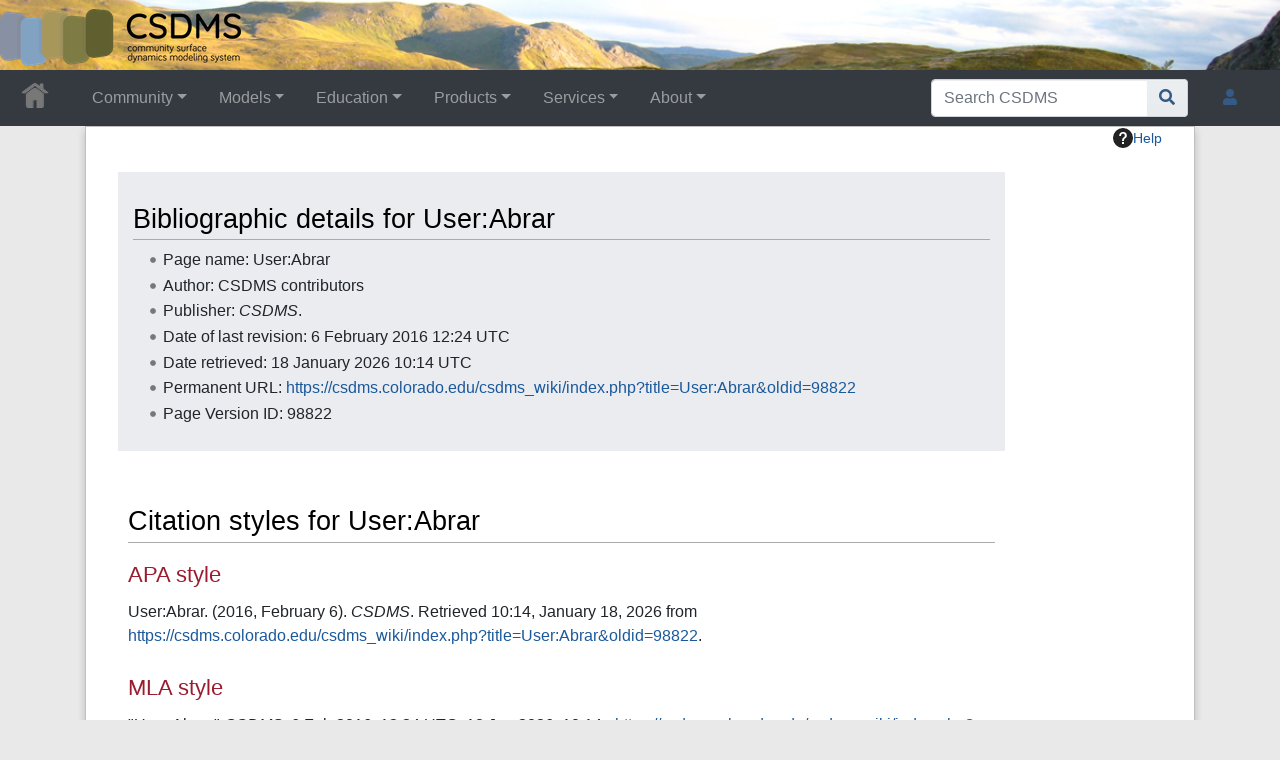

--- FILE ---
content_type: text/html; charset=UTF-8
request_url: https://csdms.colorado.edu/csdms_wiki/index.php?title=Special:CiteThisPage&page=User%3AAbrar&id=98822&wpFormIdentifier=titleform
body_size: 26326
content:
<!DOCTYPE html>
<html class="client-nojs" lang="en" dir="ltr">
<head>
<meta charset="UTF-8">
<title>Cite This Page • CSDMS: Community Surface Dynamics Modeling System. Explore Earth's surface with community software</title>
<script>document.documentElement.className="client-js";RLCONF={"wgBreakFrames":false,"wgSeparatorTransformTable":["",""],"wgDigitTransformTable":["",""],"wgDefaultDateFormat":"dmy","wgMonthNames":["","January","February","March","April","May","June","July","August","September","October","November","December"],"wgRequestId":"aWyyaCK5DKrx7SFYRGTvKAAAA1c","wgCanonicalNamespace":"Special","wgCanonicalSpecialPageName":"CiteThisPage","wgNamespaceNumber":-1,"wgPageName":"Special:CiteThisPage","wgTitle":"CiteThisPage","wgCurRevisionId":0,"wgRevisionId":0,"wgArticleId":0,"wgIsArticle":false,"wgIsRedirect":false,"wgAction":"view","wgUserName":null,"wgUserGroups":["*"],"wgCategories":[],"wgPageViewLanguage":"en","wgPageContentLanguage":"en","wgPageContentModel":"wikitext","wgRelevantPageName":"Special:CiteThisPage","wgRelevantArticleId":0,"wgIsProbablyEditable":false,"wgRelevantPageIsProbablyEditable":false,"wgPageFormsTargetName":null,"wgPageFormsAutocompleteValues":[],"wgPageFormsAutocompleteOnAllChars":true,"wgPageFormsFieldProperties":[],"wgPageFormsCargoFields":[],"wgPageFormsDependentFields":[],"wgPageFormsCalendarValues":[],"wgPageFormsCalendarParams":[],"wgPageFormsCalendarHTML":null,"wgPageFormsGridValues":[],"wgPageFormsGridParams":[],"wgPageFormsContLangYes":null,"wgPageFormsContLangNo":null,"wgPageFormsContLangMonths":[],"wgPageFormsHeightForMinimizingInstances":800,"wgPageFormsDelayReload":false,"wgPageFormsShowOnSelect":[],"wgPageFormsScriptPath":"/csdms_wiki/extensions/PageForms","edgValues":[],"wgPageFormsEDSettings":null,"wgAmericanDates":false,"wgCiteReferencePreviewsActive":true,"srfFilteredConfig":null,"egMapsScriptPath":"/csdms_wiki/extensions/Maps/","egMapsDebugJS":false,"egMapsAvailableServices":["leaflet","googlemaps3"],"egMapsLeafletLayersApiKeys":{"MapBox":"","MapQuestOpen":"","Thunderforest":"","GeoportailFrance":""}};
RLSTATE={"site.styles":"ready","user.styles":"ready","user":"ready","user.options":"loading","mediawiki.helplink":"ready","oojs-ui-core.styles":"ready","oojs-ui.styles.indicators":"ready","mediawiki.widgets.styles":"ready","oojs-ui-core.icons":"ready","mediawiki.htmlform.ooui.styles":"ready","ext.citeThisPage":"ready","skins.chameleon":"ready","zzz.ext.bootstrap.styles":"ready","ext.srf.styles":"ready"};RLPAGEMODULES=["site","mediawiki.page.ready","ext.bootstrap.scripts","skin.chameleon.sticky","ext.smw.purge"];</script>
<script>(RLQ=window.RLQ||[]).push(function(){mw.loader.impl(function(){return["user.options@12s5i",function($,jQuery,require,module){mw.user.tokens.set({"patrolToken":"+\\","watchToken":"+\\","csrfToken":"+\\"});
}];});});</script>
<link rel="stylesheet" href="/csdms_wiki/load.php?lang=en&amp;modules=ext.citeThisPage%7Cext.srf.styles%7Cmediawiki.helplink%7Cmediawiki.htmlform.ooui.styles%7Cmediawiki.widgets.styles%7Coojs-ui-core.icons%2Cstyles%7Coojs-ui.styles.indicators%7Cskins.chameleon%7Czzz.ext.bootstrap.styles&amp;only=styles&amp;skin=chameleon">
<script async="" src="/csdms_wiki/load.php?lang=en&amp;modules=startup&amp;only=scripts&amp;raw=1&amp;skin=chameleon"></script>
<meta name="ResourceLoaderDynamicStyles" content="">
<link rel="stylesheet" href="/csdms_wiki/load.php?lang=en&amp;modules=site.styles&amp;only=styles&amp;skin=chameleon">
<meta name="generator" content="MediaWiki 1.44.2">
<meta name="robots" content="noindex,nofollow,max-image-preview:standard">
<meta name="format-detection" content="telephone=no">
<meta name="twitter:card" content="summary_large_image">
<meta name="viewport" content="width=1120">
<link rel="icon" href="/csdms_wiki/images/csdms1.ico">
<link rel="search" type="application/opensearchdescription+xml" href="/csdms_wiki/rest.php/v1/search" title="CSDMS (en)">
<link rel="EditURI" type="application/rsd+xml" href="https://csdms.colorado.edu/csdms_wiki/api.php?action=rsd">
<link rel="alternate" type="application/atom+xml" title="CSDMS Atom feed" href="/csdms_wiki/index.php?title=Special:RecentChanges&amp;feed=atom">
<meta property="og:title" content="Special:CiteThisPage">
<meta property="og:site_name" content="CSDMS">
<meta property="og:url" content="https://csdms.colorado.edu/wiki/Special:CiteThisPage">
<meta property="og:image" content="https://csdms.colorado.edu/csdms_wiki/skins/common/2-3pix.png">
<meta property="article:modified_time" content="2026-01-18T10:14:00Z">
<meta property="article:published_time" content="2026-01-18T10:14:00Z">
<script type="application/ld+json">{"@context":"http:\/\/schema.org","@type":"Article","name":"Cite This Page \u2022 CSDMS: Community Surface Dynamics Modeling System. Explore Earth's surface with community software","headline":"Cite This Page \u2022 CSDMS: Community Surface Dynamics Modeling System. Explore Earth's surface with community software","mainEntityOfPage":"Cite This Page","identifier":"https:\/\/csdms.colorado.edu\/wiki\/Special:CiteThisPage","url":"https:\/\/csdms.colorado.edu\/wiki\/Special:CiteThisPage","dateModified":"2026-01-18T10:14:00Z","datePublished":"2026-01-18T10:14:00Z","image":{"@type":"ImageObject","url":"https:\/\/csdms.colorado.edu\/csdms_wiki\/skins\/common\/2-3pix.png"},"author":{"@type":"Organization","name":"CSDMS","url":"https:\/\/csdms.colorado.edu","logo":{"@type":"ImageObject","url":"https:\/\/csdms.colorado.edu\/csdms_wiki\/skins\/common\/2-3pix.png","caption":"CSDMS"}},"publisher":{"@type":"Organization","name":"CSDMS","url":"https:\/\/csdms.colorado.edu","logo":{"@type":"ImageObject","url":"https:\/\/csdms.colorado.edu\/csdms_wiki\/skins\/common\/2-3pix.png","caption":"CSDMS"}},"potentialAction":{"@type":"SearchAction","target":"https:\/\/csdms.colorado.edu\/csdms_wiki\/index.php?title=Special:Search&search={search_term}","query-input":"required name=search_term"}}</script>
</head>
<body class="mediawiki ltr sitedir-ltr mw-hide-empty-elt ns--1 ns-special mw-special-CiteThisPage page-Special_CiteThisPage rootpage-Special_CiteThisPage layout-csdms_stickyhead skin-chameleon action-view">
	<!-- navigation bar -->
	<nav class="p-navbar not-collapsible full-width no-margin no-bottom-border bg-dark navbar-dark" role="navigation" id="mw-navigation">
		<div class="navbar-nav"><div class="nav-item"><a class="nav-link "  href="/wiki/Main_Page">&lt;div id=text-logo&gt;This_text_is_a_transpar ent placeholder to make click logo&lt;/div&gt;</a></div>
		</div>
	</nav>
	<!-- navigation bar -->
	<nav class="p-navbar collapsible full-width bg-dark navbar-dark sticky" role="navigation" id="mw-navigation-i9f21qaau7">
		<!-- logo and main page link -->
		<div id="p-logo" class="navbar-brand p-logo" role="banner">
			<a href="/wiki/Main_Page" title="Visit the main page"><img src="/csdms_wiki/skins/common/2-3pix.png" alt="CSDMS"></a>
		</div>
		<button type="button" class="navbar-toggler" data-toggle="collapse" data-target="#i9f21qafiq"></button>
		<div class="collapse navbar-collapse i9f21qafiq" id="i9f21qafiq">
			<div class="navbar-nav">
				<!-- Community -->
				<div class="nav-item dropdown p-Community-dropdown">
					<a href="#" class="nav-link dropdown-toggle p-Community-toggle" data-toggle="dropdown" data-boundary="viewport">Community</a>
					<div class="dropdown-menu p-Community" id="p-Community">
						<div id="n-Join" class="mw-list-item"><a href="/wiki/Join_CSDMS" class="nav-link n-Join">Join</a></div>
						<div id="n-Groups" class="mw-list-item"><a href="/wiki/CSDMS_groups" class="nav-link n-Groups">Groups</a></div>
						<div id="n-Publications" class="mw-list-item"><a href="/wiki/Citations" class="nav-link n-Publications">Publications</a></div>
						<div id="n-Jobs" class="mw-list-item"><a href="/wiki/Jobs" class="nav-link n-Jobs">Jobs</a></div>
						<div id="n-Events" class="mw-list-item"><a href="/wiki/Meetings" class="nav-link n-Events">Events</a></div>
						<div id="n-Forum" class="mw-list-item"><a href="/wiki/CSDMS_Forum" class="nav-link n-Forum">Forum</a></div>
					</div>
				</div>
				<!-- Models -->
				<div class="nav-item dropdown p-Models-dropdown">
					<a href="#" class="nav-link dropdown-toggle p-Models-toggle" data-toggle="dropdown" data-boundary="viewport">Models</a>
					<div class="dropdown-menu p-Models" id="p-Models">
						<div id="n-Model-Repository" class="mw-list-item"><a href="/wiki/Model_download_portal" class="nav-link n-Model-Repository">Model Repository</a></div>
						<div id="n-Contribute-a-Model" class="mw-list-item"><a href="/wiki/Contribute_model" class="nav-link n-Contribute-a-Model">Contribute a Model</a></div>
						<div id="n-Version-Control" class="mw-list-item"><a href="/wiki/GitHub" class="nav-link n-Version-Control">Version Control</a></div>
						<div id="n-Reproducible-science" class="mw-list-item"><a href="/wiki/Reproducibility" class="nav-link n-Reproducible-science">Reproducible science</a></div>
					</div>
				</div>
				<!-- Education -->
				<div class="nav-item dropdown p-Education-dropdown">
					<a href="#" class="nav-link dropdown-toggle p-Education-toggle" data-toggle="dropdown" data-boundary="viewport">Education</a>
					<div class="dropdown-menu p-Education" id="p-Education">
						<div id="n-ESPIn" class="mw-list-item"><a href="/wiki/ESPIn" class="nav-link n-ESPIn">ESPIn</a></div>
						<div id="n-Roadshows" class="mw-list-item"><a href="/wiki/Roadshows" class="nav-link n-Roadshows">Roadshows</a></div>
						<div id="n-Webinars" class="mw-list-item"><a href="/wiki/Webinars" class="nav-link n-Webinars">Webinars</a></div>
						<div id="n-Labs" class="mw-list-item"><a href="/wiki/Labs_portal" class="nav-link n-Labs">Labs</a></div>
						<div id="n-Ivy" class="mw-list-item"><a href="/wiki/CSDMS_Ivy" class="nav-link n-Ivy">Ivy</a></div>
						<div id="n-Movies" class="mw-list-item"><a href="/wiki/Movies_portal" class="nav-link n-Movies">Movies</a></div>
						<div id="n-Learning-Modules" class="mw-list-item"><a href="/wiki/Learning_Modules" class="nav-link n-Learning-Modules">Learning Modules</a></div>
						<div id="n-Lectures" class="mw-list-item"><a href="/wiki/Lectures_portal" class="nav-link n-Lectures">Lectures</a></div>
						<div id="n-Textbooks" class="mw-list-item"><a href="/wiki/Modeling_Textbooks" class="nav-link n-Textbooks">Textbooks</a></div>
						<div id="n-Science-on-a-Sphere" class="mw-list-item"><a href="/wiki/Science_on_a_Sphere" class="nav-link n-Science-on-a-Sphere">Science on a Sphere</a></div>
						<div id="n-Images" class="mw-list-item"><a href="/wiki/Images_portal" class="nav-link n-Images">Images</a></div>
						<div id="n-Contribute" class="mw-list-item"><a href="/wiki/EKT_contribute" class="nav-link n-Contribute">Contribute</a></div>
					</div>
				</div>
				<!-- Products -->
				<div class="nav-item dropdown p-Products-dropdown">
					<a href="#" class="nav-link dropdown-toggle p-Products-toggle" data-toggle="dropdown" data-boundary="viewport">Products</a>
					<div class="dropdown-menu p-Products" id="p-Products">
						<div id="n-CSDMS-Workbench" class="mw-list-item"><a href="/wiki/Workbench" class="nav-link n-CSDMS-Workbench">CSDMS Workbench</a></div>
						<div id="n-OpenEarthscape" class="mw-list-item"><a href="/wiki/OpenEarthscape" class="nav-link n-OpenEarthscape">OpenEarthscape</a></div>
						<div id="n-Data-Products" class="mw-list-item"><a href="/wiki/Data_portal" class="nav-link n-Data-Products">Data Products</a></div>
						<div id="n-CSDMS-@-GitHub" class="mw-list-item"><a href="/wiki/CSDMS_GitHub" class="nav-link n-CSDMS-@-GitHub">CSDMS @ GitHub</a></div>
					</div>
				</div>
				<!-- Services -->
				<div class="nav-item dropdown p-Services-dropdown">
					<a href="#" class="nav-link dropdown-toggle p-Services-toggle" data-toggle="dropdown" data-boundary="viewport">Services</a>
					<div class="dropdown-menu p-Services" id="p-Services">
						<div id="n-Proposal-Support" class="mw-list-item"><a href="/wiki/Proposal_support" class="nav-link n-Proposal-Support">Proposal Support</a></div>
						<div id="n-Visiting-Scientists" class="mw-list-item"><a href="/wiki/Visiting_scientists_scholar" class="nav-link n-Visiting-Scientists">Visiting Scientists</a></div>
						<div id="n-Sponsorships" class="mw-list-item"><a href="/wiki/Sponsorships" class="nav-link n-Sponsorships">Sponsorships</a></div>
						<div id="n-Supercomputing" class="mw-list-item"><a href="/wiki/HPC" class="nav-link n-Supercomputing">Supercomputing</a></div>
						<div id="n-JupyterHub" class="mw-list-item"><a href="/wiki/JupyterHub" class="nav-link n-JupyterHub">JupyterHub</a></div>
						<div id="n-Software-Engineering" class="mw-list-item"><a href="/wiki/RSE" class="nav-link n-Software-Engineering">Software Engineering</a></div>
						<div id="n-Help-Desk" class="mw-list-item"><a href="/wiki/CSDMS_help_desk" class="nav-link n-Help-Desk">Help Desk</a></div>
						<div id="n-Office-Hours" class="mw-list-item"><a href="/wiki/OfficeHours" class="nav-link n-Office-Hours">Office Hours</a></div>
						<div id="n-Web-API" class="mw-list-item"><a href="/wiki/Web_APIs" class="nav-link n-Web-API">Web API</a></div>
					</div>
				</div>
				<!-- About -->
				<div class="nav-item dropdown p-About-dropdown">
					<a href="#" class="nav-link dropdown-toggle p-About-toggle" data-toggle="dropdown" data-boundary="viewport">About</a>
					<div class="dropdown-menu p-About" id="p-About">
						<div id="n-What-is-CSDMS?" class="mw-list-item"><a href="/wiki/About_CSDMS" class="nav-link n-What-is-CSDMS?">What is CSDMS?</a></div>
						<div id="n-Between-the-Bytes" class="mw-list-item"><a href="/wiki/Between_the_Bytes" class="nav-link n-Between-the-Bytes">Between the Bytes</a></div>
						<div id="n-Awards" class="mw-list-item"><a href="/wiki/Awards" class="nav-link n-Awards">Awards</a></div>
						<div id="n-Governance" class="mw-list-item"><a href="/wiki/CSDMS_organization" class="nav-link n-Governance">Governance</a></div>
						<div id="n-Diversity-&amp;-Inclusion" class="mw-list-item"><a href="/wiki/Diversity_Inclusion" class="nav-link n-Diversity-&amp;-Inclusion">Diversity &amp; Inclusion</a></div>
						<div id="n-Code-of-Conduct" class="mw-list-item"><a href="/wiki/CodeOfConduct-Events" class="nav-link n-Code-of-Conduct">Code of Conduct</a></div>
						<div id="n-Partners" class="mw-list-item"><a href="/wiki/Partners" class="nav-link n-Partners">Partners</a></div>
						<div id="n-Related-Programs" class="mw-list-item"><a href="/wiki/Links" class="nav-link n-Related-Programs">Related Programs</a></div>
						<div id="n-Metrics" class="mw-list-item"><a href="/wiki/CSDMS_in_numbers" class="nav-link n-Metrics">Metrics</a></div>
						<div id="n-Citing-CSDMS" class="mw-list-item"><a href="/wiki/Cite_CSDMS" class="nav-link n-Citing-CSDMS">Citing CSDMS</a></div>
						<div id="n-Contact-Us" class="mw-list-item"><a href="/wiki/Contact_us" class="nav-link n-Contact-Us">Contact Us</a></div>
					</div>
				</div>
			</div>
			<div class="navbar-nav right">
				<!-- search form -->
				<div  id="p-search" class="p-search order-first order-cmln-0 navbar-form" role="search"  >
					<form  id="searchform" class="mw-search" action="/csdms_wiki/index.php" >
						<input type="hidden" name="title" value=" Special:Search" />
						<div class="input-group">
							<input type="search" name="search" placeholder="Search CSDMS" aria-label="Search CSDMS" autocapitalize="sentences" spellcheck="false" title="Search CSDMS [f]" accesskey="f" id="searchInput" class="form-control">
							<div class="input-group-append">
								<button value="Go" id="searchGoButton" name="go" type="submit" class="search-btn searchGoButton" aria-label="Go to page" title="Go to a page with this exact name if it exists"></button>
							</div>
						</div>
					</form>
				</div>
				
				<!-- personal tools -->
				<div class="navbar-tools navbar-nav" >
					<div class="navbar-tool dropdown">
						<a class="navbar-usernotloggedin" href="#" data-toggle="dropdown" data-boundary="viewport" title="You are not logged in.">
						</a>
						<div class="p-personal-tools dropdown-menu">
							<div id="pt-login" class="mw-list-item"><a href="/csdms_wiki/index.php?title=Special:UserLogin&amp;returnto=Special%3ACiteThisPage&amp;returntoquery=page%3DUser%253AAbrar%26id%3D98822%26wpFormIdentifier%3Dtitleform" title="You are encouraged to log in; however, it is not mandatory [o]" accesskey="o" class="pt-login">Log in</a></div>
							<div id="pt-requestaccount" class="mw-list-item"><a href="/wiki/Special:RequestAccount" class="pt-requestaccount">Request account</a></div>
						</div>
					</div>
				</div>
			</div>
		</div>
	</nav>
	<div class="flex-fill container">
		<div class="row">
			<div class="col">

			</div>
		</div>
		<div class="row">
			<div class="col">
				<!-- start the content area -->
				<div id="content" class="mw-body content"><a id="top" class="top"></a>
					<div id="mw-indicators" class="mw-indicators">
						<div id="mw-indicator-mw-helplink" class="mw-indicator mw-indicator-mw-helplink"><a href="https://www.mediawiki.org/wiki/Special:MyLanguage/Extension:CiteThisPage" target="_blank" class="mw-helplink"><span class="mw-helplink-icon"></span>Help</a></div>
					</div>
						<div class="contentHeader">
						<!-- title of the page -->
						<h1 id="firstHeading" class="firstHeading">Cite This Page</h1>
						<!-- tagline; usually goes something like "From WikiName" primary purpose of this seems to be for printing to identify the source of the content -->
						<div id="siteSub" class="siteSub">From CSDMS</div>
						<!-- subtitle line; used for various things like the subpage hierarchy -->
						<div id="contentSub" class="small contentSub"><div id="mw-content-subtitle"></div></div><div id="jump-to-nav" class="mw-jump jump-to-nav">Jump to:<a href="#mw-navigation">navigation</a>, <a href="#p-search">search</a></div>
					</div>
					<div id="bodyContent" class="bodyContent">
						<!-- body text -->

						<div id="mw-content-text" class="mw-body-content"><div class="mw-specialCiteThisPage-bibliographic">
<h2><span class="mw-headline" id="Bibliographic_details_for_User:Abrar">Bibliographic details for User:Abrar</span></h2>
<ul><li>Page name: User:Abrar</li>
<li>Author: CSDMS contributors</li>
<li>Publisher: <i>CSDMS</i>.</li>
<li>Date of last revision: 6 February 2016 12:24 UTC</li>
<li>Date retrieved: 18 January 2026 10:14 UTC</li>
<li>Permanent URL: <a target="_blank" rel="nofollow noreferrer noopener" class="external free" href="https://csdms.colorado.edu/csdms_wiki/index.php?title=User:Abrar&amp;oldid=98822">https://csdms.colorado.edu/csdms_wiki/index.php?title=User:Abrar&amp;oldid=98822</a></li>
<li>Page Version ID: 98822</li></ul>
</div>
<div class="plainlinks mw-specialCiteThisPage-styles">
<h2><span class="mw-headline" id="Citation_styles_for_User:Abrar">Citation styles for User:Abrar</span></h2>
<h3><span class="mw-headline" id="APA_style"><a href="/csdms_wiki/index.php?title=APA_style&amp;action=edit&amp;redlink=1" class="new" title="APA style (page does not exist)">APA style</a></span></h3>
<p>User:Abrar. (2016, February 6). <i>CSDMS</i>. Retrieved 10:14, January 18, 2026 from <a target="_blank" rel="nofollow noreferrer noopener" class="external free" href="https://csdms.colorado.edu/csdms_wiki/index.php?title=User:Abrar&amp;oldid=98822">https://csdms.colorado.edu/csdms_wiki/index.php?title=User:Abrar&amp;oldid=98822</a>.
</p>
<h3><span class="mw-headline" id="MLA_style"><a href="/csdms_wiki/index.php?title=The_MLA_style_manual&amp;action=edit&amp;redlink=1" class="new" title="The MLA style manual (page does not exist)">MLA style</a></span></h3>
<p>"User:Abrar." <i>CSDMS</i>. 6 Feb 2016, 12:24 UTC. 18 Jan 2026, 10:14 &lt;<a target="_blank" rel="nofollow noreferrer noopener" class="external free" href="https://csdms.colorado.edu/csdms_wiki/index.php?title=User:Abrar&amp;oldid=98822">https://csdms.colorado.edu/csdms_wiki/index.php?title=User:Abrar&amp;oldid=98822</a>&gt;.
</p>
<h3><span class="mw-headline" id="MHRA_style"><a href="/csdms_wiki/index.php?title=MHRA_Style_Guide&amp;action=edit&amp;redlink=1" class="new" title="MHRA Style Guide (page does not exist)">MHRA style</a></span></h3>
<p>CSDMS contributors, 'User:Abrar', <i>CSDMS,</i> 6 February 2016, 12:24 UTC, &lt;<a target="_blank" rel="nofollow noreferrer noopener" class="external free" href="https://csdms.colorado.edu/csdms_wiki/index.php?title=User:Abrar&amp;oldid=98822">https://csdms.colorado.edu/csdms_wiki/index.php?title=User:Abrar&amp;oldid=98822</a>&gt; [accessed 18 January 2026]
</p>
<h3><span class="mw-headline" id="Chicago_style"><a href="/csdms_wiki/index.php?title=The_Chicago_Manual_of_Style&amp;action=edit&amp;redlink=1" class="new" title="The Chicago Manual of Style (page does not exist)">Chicago style</a></span></h3>
<p>CSDMS contributors, "User:Abrar," <i>CSDMS,</i> <a target="_blank" rel="nofollow noreferrer noopener" class="external free" href="https://csdms.colorado.edu/csdms_wiki/index.php?title=User:Abrar&amp;oldid=98822">https://csdms.colorado.edu/csdms_wiki/index.php?title=User:Abrar&amp;oldid=98822</a> (accessed January 18, 2026).
</p>
<h3><span id="CBE.2FCSE_style"></span><span class="mw-headline" id="CBE/CSE_style"><a href="/csdms_wiki/index.php?title=Council_of_Science_Editors&amp;action=edit&amp;redlink=1" class="new" title="Council of Science Editors (page does not exist)">CBE/CSE style</a></span></h3>
<p>CSDMS contributors. User:Abrar [Internet]. CSDMS; 2016 Feb 6, 12:24 UTC [cited 2026 Jan 18]. Available from:
<a target="_blank" rel="nofollow noreferrer noopener" class="external free" href="https://csdms.colorado.edu/csdms_wiki/index.php?title=User:Abrar&amp;oldid=98822">https://csdms.colorado.edu/csdms_wiki/index.php?title=User:Abrar&amp;oldid=98822</a>.
</p>
<h3><span class="mw-headline" id="Bluebook_style"><a href="/csdms_wiki/index.php?title=Bluebook&amp;action=edit&amp;redlink=1" class="new" title="Bluebook (page does not exist)">Bluebook style</a></span></h3>
<p>User:Abrar, <a target="_blank" rel="nofollow noreferrer noopener" class="external free" href="https://csdms.colorado.edu/csdms_wiki/index.php?title=User:Abrar&amp;oldid=98822">https://csdms.colorado.edu/csdms_wiki/index.php?title=User:Abrar&amp;oldid=98822</a> (last visited January 18, 2026).
</p>
<h3><span class="mw-headline" id="BibTeX_entry"><a href="/csdms_wiki/index.php?title=BibTeX&amp;action=edit&amp;redlink=1" class="new" title="BibTeX (page does not exist)">BibTeX</a> entry</span></h3>
<pre> @misc{ wiki:xxx,
   author = "CSDMS",
   title = "User:Abrar --- CSDMS{,} ",
   year = "2016",
   url = "<a target="_blank" rel="nofollow noreferrer noopener" class="external free" href="https://csdms.colorado.edu/csdms_wiki/index.php?title=User:Abrar&amp;oldid=98822">https://csdms.colorado.edu/csdms_wiki/index.php?title=User:Abrar&amp;oldid=98822</a>",
   note = "[Online; accessed 18-January-2026]"
 }
</pre>
<p>When using the <a href="/csdms_wiki/index.php?title=LaTeX&amp;action=edit&amp;redlink=1" class="new" title="LaTeX (page does not exist)">LaTeX</a> package url (<code>\usepackage{url}</code> somewhere in the preamble) which tends to give much more nicely formatted web addresses, the following may be preferred:
</p>
<pre> @misc{ wiki:xxx,
   author = "CSDMS",
   title = "User:Abrar --- CSDMS{,} ",
   year = "2016",
   url = "<b>\url{</b><a target="_blank" rel="nofollow noreferrer noopener" class="external free" href="https://csdms.colorado.edu/csdms_wiki/index.php?title=User:Abrar&amp;oldid=98822">https://csdms.colorado.edu/csdms_wiki/index.php?title=User:Abrar&amp;oldid=98822</a><b>}</b>",
   note = "[Online; accessed 18-January-2026]"
 }
</pre>
<p><br />
</p>
</div> </div><div class="printfooter">
Retrieved from "<a dir="ltr" href="https://csdms.colorado.edu/wiki/Special:CiteThisPage">https://csdms.colorado.edu/wiki/Special:CiteThisPage</a>"</div>

						<!-- end body text -->
						<!-- data blocks which should go somewhere after the body text, but not before the catlinks block-->
						
					</div>
					<!-- category links -->
					<div id="catlinks" class="catlinks catlinks-allhidden" data-mw="interface"></div>
				</div>
			</div>
		</div>
	</div>
	<div class="mb-2 mt-4 container-fluid">
		<div class="row">
			<div class="col">
				<!-- navigation bar -->
				<nav class="p-navbar collapsible bg-dark navbar-dark" role="navigation" id="mw-navigation-i9f21qag9w">
					<button type="button" class="navbar-toggler" data-toggle="collapse" data-target="#i9f21qagif"></button>
					<div class="collapse navbar-collapse i9f21qagif" id="i9f21qagif">
						<div class="navbar-nav">
						<!-- toolbox -->
						<div id="t-print" class="nav-item mw-list-item"><a href="javascript:print();" rel="alternate" title="Printable version of this page [p]" accesskey="p" class="nav-link t-print">Printable version</a></div>
						</div>
					</div>
				</nav>
			</div>
		</div>
		<div class="row">
			<div class="col">
				<!-- footer links -->
				<div id="footer-info" class="footer-info">
				</div>
			</div>
		</div>
		<div class="row">
			<div class="col">
				<!-- places -->
				<div id="footer-places" class="footer-places">
					<div><a href="/wiki/CSDMS:Privacy_policy">Privacy policy</a></div>
					<div><a href="/wiki/CSDMS:About">About CSDMS</a></div>
					<div><a href="/wiki/CSDMS:General_disclaimer">Disclaimers</a></div>
				</div>
			</div>
			<div class="col">
				<!-- footer icons -->
				<div id="footer-icons" class="footer-icons">
					<!-- myicon -->
					<div><a href="/csdms_wiki/index.php/Sponsors" class="cdx-button cdx-button--fake-button cdx-button--size-large cdx-button--fake-button--enabled" target="_blank"><img src="/csdms_wiki/skins/common/nsf1.gif" alt="Sponser" height="60" width="60" loading="lazy"></a></div>
				</div>
			</div>
		</div>
	</div><script src="https://www.googletagmanager.com/gtag/js?id=G-NMHPYN127D" async=""></script><script>
window.dataLayer = window.dataLayer || [];

function gtag(){dataLayer.push(arguments);}
gtag('js', new Date());
gtag('config', 'G-NMHPYN127D', {});
</script>

<script>(RLQ=window.RLQ||[]).push(function(){mw.config.set({"wgBackendResponseTime":469});});</script>
</body>
</html>